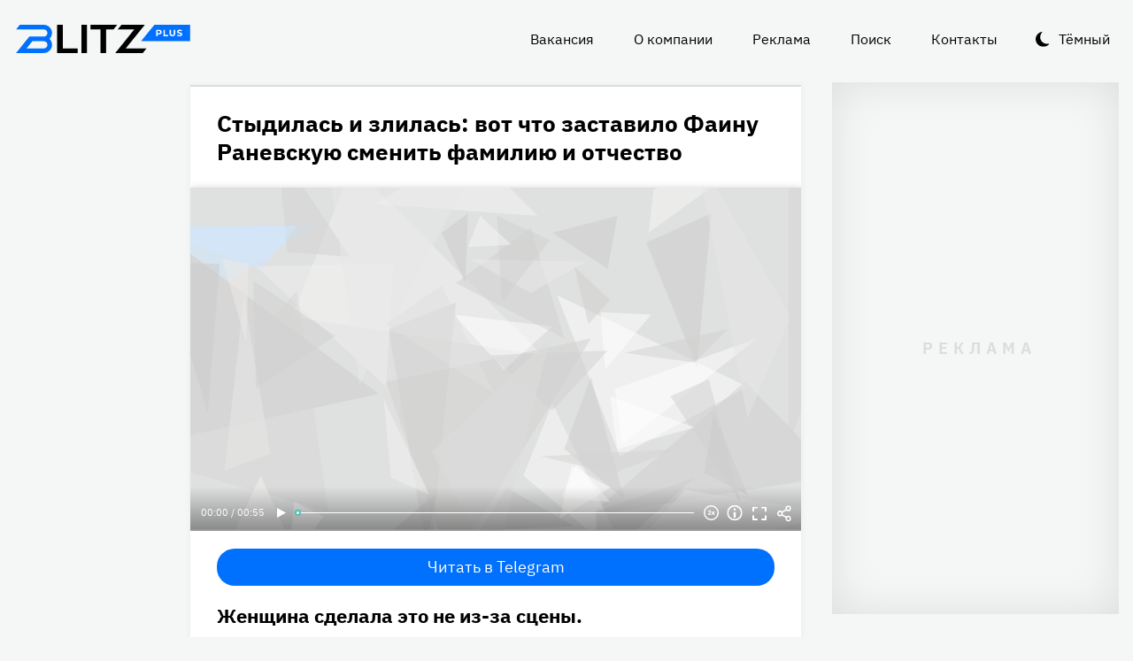

--- FILE ---
content_type: text/html
request_url: https://blitz.plus/shou-biznes/stydilas-i-zlilas-vot-chto-zastavilo-fainu-ranevskuyu-smenit-familiyu-i-otchestvo_id87587_a16360
body_size: 22826
content:
<!DOCTYPE html><html lang="ru" dir="ltr" prefix="og: https://ogp.me/ns#" class="color-scheme-light"><head><meta charset="utf-8" /><meta name="description" content="Женщина сделала это не из-за сцены." /><meta name="abstract" content="Стыдилась и злилась: вот что заставило Фаину Раневскую сменить фамилию и отчество. Женщина сделала это не из-за сцены." /><meta name="keywords" content="Шоу-бизнес,Фаина Раневская,Настоящие имена звезд" /><meta name="robots" content="index, follow" /><link rel="canonical" href="https://blitz.plus/shou-biznes/stydilas-i-zlilas-vot-chto-zastavilo-fainu-ranevskuyu-smenit-familiyu-i-otchestvo_id87587_a16360" /><link rel="shortlink" href="https://blitz.plus/node/87587" /><link rel="image_src" href="https://blitz.plus/sites/default/files/styles/amp_1200x675_16_9/public/image/2023-12/jpg/faina-ranevskaya.jpg?itok=lcYYLMGg" /><meta name="original-source" content="https://blitz.plus/" /><meta property="og:site_name" content="BLITZ+" /><meta property="og:type" content="article" /><meta property="og:url" content="https://blitz.plus/shou-biznes/stydilas-i-zlilas-vot-chto-zastavilo-fainu-ranevskuyu-smenit-familiyu-i-otchestvo_id87587_a16360" /><meta property="og:title" content="Стыдилась и злилась: вот что заставило Фаину Раневскую сменить фамилию и отчество" /><meta property="og:description" content="Женщина сделала это не из-за сцены." /><meta property="og:image" content="https://blitz.plus/sites/default/files/styles/amp_1200x675_16_9/public/image/2023-12/jpg/faina-ranevskaya.jpg?itok=lcYYLMGg" /><meta property="og:image:alt" content="Фаина Раневская" /><meta property="og:email" content="editor@blitz.plus" /><meta property="og:phone_number" content="+7 700 317 7086" /><meta property="og:locale" content="ru" /><meta property="article:tag" content="Шоу-бизнес" /><meta property="article:tag" content="Фаина Раневская" /><meta property="article:tag" content="Настоящие имена звезд" /><meta property="article:published_time" content="2023-12-12T20:00:00+0300" /><meta property="article:modified_time" content="2023-12-13T20:03:00+0300" /><meta name="dcterms.title" content="Стыдилась и злилась: вот что заставило Фаину Раневскую сменить фамилию и отчество" /><meta name="dcterms.creator" content="Екатерина Иванова: https://blitz.plus/ekaterina-ivanova" /><meta name="dcterms.subject" content="Шоу-бизнес,Фаина Раневская,Настоящие имена звезд" /><meta name="dcterms.description" content="Женщина сделала это не из-за сцены." /><meta name="dcterms.language" content="ru" /><meta name="twitter:card" content="summary_large_image" /><meta name="twitter:title" content="Стыдилась и злилась: вот что заставило Фаину Раневскую сменить фамилию и отчество" /><meta name="twitter:description" content="Женщина сделала это не из-за сцены." /><meta name="twitter:image:alt" content="Фаина Раневская" /><meta name="twitter:image" content="https://blitz.plus/sites/default/files/styles/amp_1200x675_16_9/public/image/2023-12/jpg/faina-ranevskaya.jpg?itok=lcYYLMGg" /><meta name="Generator" content="Drupal 10 (https://www.drupal.org)" /><meta name="MobileOptimized" content="width" /><meta name="HandheldFriendly" content="true" /><meta name="viewport" content="width=device-width, initial-scale=1.0" /><script>




</script><link rel="preconnect" href="https://ads.betweendigital.com" crossorigin="anonymous" /><meta name="apple-mobile-web-app-title" content="blitz.plus" /><meta name="application-name" content="blitz.plus" /><meta name="msapplication-TileColor" content="#0070ff" /><meta name="msapplication-TileImage" content="/modules/custom/blitz_favicon/images/plus.blitz/mstile-144x144.png?v=0.5" /><meta name="msapplication-config" content="/browserconfig.xml" /><script type="application/ld+json">{"@context":"https://schema.org","@graph":[{"@type":"WebSite","alternateName":"Блиц Плюс, Blitz Plus","url":"https://blitz.plus","name":"BLITZ+","potentialAction":{"@type":"SearchAction","target":"https://blitz.plus/search?search={query}","query":"required"}},{"@type":"NewsArticle","headline":"Стыдилась и злилась: вот что заставило Фаину Раневскую сменить фамилию и отчество","identifier":"87587","url":"https://blitz.plus/shou-biznes/stydilas-i-zlilas-vot-chto-zastavilo-fainu-ranevskuyu-smenit-familiyu-i-otchestvo_id87587_a16360","mainEntityOfPage":"https://blitz.plus/shou-biznes/stydilas-i-zlilas-vot-chto-zastavilo-fainu-ranevskuyu-smenit-familiyu-i-otchestvo_id87587_a16360","dateCreated":"2023-12-12T20:00:00+03:00","datePublished":"2023-12-12T20:00:00+03:00","dateModified":"2023-12-13T20:03:00+03:00","genre":"news","description":"Женщина сделала это не из-за сцены.","alternateName":"Стыдилась и злилась: вот что заставило Фаину Раневскую сменить фамилию и отчество, 197","author":[{"@type":"Person","familyName":"Иванова","givenName":"Екатерина","image":"https://blitz.plus/sites/default/files/photo/2023-12/png/ekaterina-ivanova.png","name":"Иванова Екатерина"}],"keywords":"Шоу-бизнес, Фаина Раневская, Настоящие имена звезд, Екатерина Иванова","articleSection":"Шоу-бизнес, Фаина Раневская, Настоящие имена звезд, Екатерина Иванова","image":[{"@type":"ImageObject","representativeOfPage":"True","url":"https://blitz.plus/sites/default/files/image/2023-12/jpg/faina-ranevskaya.jpg"}],"thumbnailUrl":"https://blitz.plus/sites/default/files/image/2023-12/jpg/faina-ranevskaya.jpg","associatedMedia":{"@type":"MediaObject","contentUrl":"https://blitz.plus/sites/default/files/yandex-tts/mp3-full/2023-12/87587_0_17024004824143.mp3","encodingFormat":"audio/mpeg"},"publisher":{"@type":"Organization","name":"BLITZ, TOO","email":"boss@blitz.plus","logo":"https://blitz.plus/sites/default/files/blitz_about/blitz_plus_light_logo.png","telephone":"+7 700 317 7086","url":"https://blitz.plus","address":{"@type":"PostalAddress","addressLocality":"Almaty, Qazaqstan","addressCountry":"KZ","email":"boss@blitz.plus","telephone":"+7 700 317 7086","postOfficeBoxNumber":"Turkebaev St 199, Almaty 050046, Qazaqstan","streetAddress":"Turkebaev St 199, Almaty 050046, Qazaqstan"},"contactPoint":[{"@type":"ContactPoint","contactType":"Размещение рекламы","email":"adv@blitz.plus"},{"@type":"ContactPoint","contactType":"Редакция","email":"editor@blitz.plus"},{"@type":"ContactPoint","contactType":"Руководство","email":"boss@blitz.plus"}]}}]}</script><link rel="alternate" hreflang="ru" href="https://blitz.plus/shou-biznes/stydilas-i-zlilas-vot-chto-zastavilo-fainu-ranevskuyu-smenit-familiyu-i-otchestvo_id87587_a16360" /><link rel="apple-touch-icon" sizes="180x180" href="/modules/custom/blitz_favicon/images/plus.blitz/apple-touch-icon.png?v=0.5" /><link rel="icon" type="image/svg+xml" href="/modules/custom/blitz_favicon/images/plus.blitz/favicon.svg?v=0.5" /><link rel="icon" type="image/png" sizes="96x96" href="/modules/custom/blitz_favicon/images/plus.blitz/favicon-96x96.png?v=0.5" /><link rel="icon" type="image/png" sizes="32x32" href="/modules/custom/blitz_favicon/images/plus.blitz/favicon-32x32.png?v=0.5" /><link rel="icon" type="image/png" sizes="16x16" href="/modules/custom/blitz_favicon/images/plus.blitz/favicon-16x16.png?v=0.5" /><link rel="icon" type="image/png" sizes="192x192" href="/modules/custom/blitz_favicon/images/plus.blitz/android-chrome-192x192.png?v=0.5" /><link rel="shortcut icon" href="/modules/custom/blitz_favicon/images/plus.blitz/favicon.ico?v=0.5" /><link rel="manifest" href="/site.webmanifest" /><title>Стыдилась и злилась: вот что заставило Фаину Раневскую сменить фамилию и отчество</title><link rel="stylesheet" media="all" href="/sites/default/files/css/css_ohz0jCOZE2W3TJ4Mr2qUqOJdRd6POWgkIs-0w7sB_Oo.css?delta=0&amp;language=ru&amp;theme=blitz_theme&amp;include=eJxVy0EKwzAMBdELCetI4btWY4OSCEuG2qdvSRelq4EHk7XF2kwxpfM3lG-LKofwrleG_pHp8HQDKdb0tsS5nS3I0LF3WHUufRg0_SSN08bn8iqFfHrIwRku9LqeBYwIPOobtu036A" /><link rel="stylesheet" media="all" href="/sites/default/files/css/css_KcUmtAVu2KyvQ0HhcHKkQJ70hHJSspuQtrJ3hqoPGmE.css?delta=1&amp;language=ru&amp;theme=blitz_theme&amp;include=eJxVy0EKwzAMBdELCetI4btWY4OSCEuG2qdvSRelq4EHk7XF2kwxpfM3lG-LKofwrleG_pHp8HQDKdb0tsS5nS3I0LF3WHUufRg0_SSN08bn8iqFfHrIwRku9LqeBYwIPOobtu036A" /><script src="/sites/default/files/js/js_lj7Dh55ftM3-8EqWSNBWSujxnoGg4ovC8Kr_2fnRchE.js?scope=header&amp;delta=0&amp;language=ru&amp;theme=blitz_theme&amp;include=[base64]"></script><script src="https://jsn.24smi.net/smi.js" async></script><script src="https://yandex.ru/ads/system/header-bidding.js" async></script><script src="https://yandex.ru/ads/system/context.js" async></script></head><body class="path-node page-n-t-article header-first-on header-second-off banner-off highlighted-on content-on featured-bottom-off sidebar-first-on sidebar-second-on mobile-menu-on footer-first-on footer-second-on footer-third-off footer-fourth-on article-after-cover-on article-after-cover-image-on article-footer-on"> <script type="text/javascript" > (function(m,e,t,r,i,k,a){m[i]=m[i]||function(){(m[i].a=m[i].a||[]).push(arguments)}; m[i].l=1*new Date(); for (var j = 0; j < document.scripts.length; j++) {if (document.scripts[j].src === r) { return; }} k=e.createElement(t),a=e.getElementsByTagName(t)[0],k.async=1,k.src=r,a.parentNode.insertBefore(k,a)}) (window, document, "script", "https://cdn.jsdelivr.net/npm/yandex-metrica-watch/tag.js", "ym"); ym(69487780, "init", { clickmap:true, trackLinks:true, accurateTrackBounce:true, webvisor:true }); </script><noscript><div><img src="https://mc.yandex.ru/watch/69487780" style="position:absolute; left:-9999px;" alt="" /></div></noscript><div class="dialog-off-canvas-main-canvas" data-off-canvas-main-canvas> <header class="main-header"><div class="w-header-first"> <button id="btn-switch-theme">Тёмный</button> <a href="https://blitz.plus/" class="site-logo" rel="home" title="Блитц плюс" alt="Блитц плюс">Блитц плюс</a> <button id="btn-show-menu">☰</button><div class="r r-header-first"> <nav aria-labelledby="block-blitz-theme-menu-about-menu" id="block-blitz-theme-menu-about" class="b b-system-menu-block"><h2 class="visually-hidden" id="block-blitz-theme-menu-about-menu">О нас</h2><ul class="menu"><li class="menu-item"> <a href="/job" data-drupal-link-system-path="node/4661">Вакансия</a></li><li class="menu-item"> <a href="/about" data-drupal-link-system-path="node/12">О компании</a></li><li class="menu-item"> <a href="/ad" data-drupal-link-system-path="node/10">Реклама</a></li><li class="menu-item"> <a href="/search" data-drupal-link-system-path="search">Поиск</a></li><li class="menu-item"> <a href="/contacts" data-drupal-link-system-path="node/11">Контакты</a></li></ul> </nav></div></div> </header> <aside class="r r-highlighted"><div data-drupal-messages-fallback class="hidden"></div><span data-big-pipe-nojs-placeholder-id="callback=Drupal%5CCore%5CRender%5CElement%5CStatusMessages%3A%3ArenderMessages&amp;args%5B0%5D&amp;token=_HAdUpwWmet0TOTe2PSiJuMntExoshbm1kh2wQzzzAA"></span> </aside> <main class="r r-content"> <article data-views-scroll-seo="[base64]/[base64]/aXRvaz1sY1lZTE1HZyJ9fX19" class="n n-t-article n-v-full with-image"> <header class="n-header"><h1 class="n-title"> <a href="/shou-biznes/stydilas-i-zlilas-vot-chto-zastavilo-fainu-ranevskuyu-smenit-familiyu-i-otchestvo_id87587_a16360" rel="bookmark"><span class="f f-n-title f-t-string f-l-hidden">Стыдилась и злилась: вот что заставило Фаину Раневскую сменить фамилию и отчество</span></a></h1> </header><div class="n-content clearfix"><div class="c lead-s c-image"><div class="p p-t-image p-v-full-content-primary"><div class="w-preview"><div class="w-16-9"> <img loading="lazy" width="690" height="388" alt="Фаина Раневская" title="Фаина Раневская"  class="lazy" src="[data-uri]" /></div><div class="w-btn"> <button class="btn-info">Информация</button> <button class="btn-fullscreen">Полноэкранный режим</button> <button class="btn-share">Делиться</button></div><div class="w-infoimage"><div class="f">Фаина Раневская</div><div class="f f-n-field-image-source f-t-text-long f-l-inline"><div class="f-label">Источник изображения</div><p>Авторство: Мосфильм. <a href="http://www.bulvar.com.ua/arch/2014/39/542d71208e871/">bulvar.com.ua</a>, Общественное достояние, <a href="https://commons.wikimedia.org/w/index.php?curid=36876048">commons.wikimedia.org</a></p></div></div><div class="w-shareimage"> <button class="btn-share-close" name="Закрыть">✕</button><div class="f w-original-image-link"><a href="https://blitz.plus/sites/default/files/styles/original_with_watermark/public/image/2023-12/jpg/faina-ranevskaya.jpg?itok=vRP5szr1" class="copy-link-to-image">Копировать ссылку</a></div></div></div><div class="w-fullscreen"> <button class="btn-fullscreen-close" name="Закрыть">✕</button><div class="w-original-image"><img alt="Фаина Раневская"  class="lazy" src="[data-uri]" /></div><div class="w-fullscreen-content"><div class="f f-n-field-image-source f-t-text-long f-l-inline"><div class="f-label">Источник изображения</div><p>Авторство: Мосфильм. <a href="http://www.bulvar.com.ua/arch/2014/39/542d71208e871/">bulvar.com.ua</a>, Общественное достояние, <a href="https://commons.wikimedia.org/w/index.php?curid=36876048">commons.wikimedia.org</a></p></div><div class="f w-original-image-link"><a href="https://blitz.plus/sites/default/files/styles/original_with_watermark/public/image/2023-12/jpg/faina-ranevskaya.jpg?itok=vRP5szr1" class="copy-link-to-image">Копировать ссылку</a></div></div></div></div><div class="f f-n-field-yandex-speech-tts-speech f-t-file f-l-hidden"><div id="blitz-player-kg48uximeeq1" class="blitz-player" data-blitz-player="[base64]"></div><noscript> <audio controls="controls"> <source src="https://blitz.plus/sites/default/files/yandex-tts/mp3-full/2023-12/87587_0_17024004824143.mp3" type="audio/mpeg" player="default"/> </audio></noscript></div></div><div id="block-telegramsubscribe" class="b b-telegram-subscribe"><div class="f"> <a href="https://t.me/blitzplus" target="_blank" class="btn btn-telegram-subscribe">Читать в Telegram</a></div></div><div id="block-blokadfox-10" class="b b-xofda-block"><div data-xofda="[base64]" id="12bae8fa1b9f16e877ce13e60d518c21" class="xofda-place tablet phone"><div id="adf-3-m" class="wrapper-xofda-main"></div></div></div><h2 class="f f-n-field-lead-paragraph f-t-string-long f-l-hidden"> <a href="/shou-biznes/stydilas-i-zlilas-vot-chto-zastavilo-fainu-ranevskuyu-smenit-familiyu-i-otchestvo_id87587_a16360">Женщина сделала это не из-за сцены.</a></h2><div class="f f-n-field-body f-t-entity-reference-revisions f-l-hidden"><div class="p p-t-text p-v-full-content"><div class="f f-n-field-text f-t-text-long f-l-hidden"><p dir="ltr">Актеры обычно меняют имя или берут псевдоним, чтобы лучше запоминаться публике. Выбирают короткие, яркие, благозвучные сочетания.</p><p dir="ltr">Фаина Раневская и здесь стала исключением из правил. Она получила паспорт с новым именем, отчеством и фамилией, отказавшись от собственной семьи.</p><p dir="ltr">Родители знаменитой артистки происходили из зажиточного рода. Отец владел множеством предприятий, был очень обеспеченным человеком. После революции он покинул страну. Девушка осталась.</p><p dir="ltr">Но носить имя Фанни Гиршевна Фельдман больше не желала. Тем более, что родители ее не любили и считали некрасивой. Чтобы разорвать все связи с семьей окончательно, будущая звезда экрана переименовала себя в Фаину Георгиевну Раневскую, пишет «<a href="https://dzen.ru/a/ZS0rCNFB1gJANCTG?referrer_clid=1400&amp;">Культурология</a>».</p></div></div></div> <footer class="n-footer"><div class="f f-theme-dateshare"> <span class="f f-n-created f-t-created f-l-hidden"><time datetime="2023-12-12T20:00:00+03:00">12.12.2023, 20:00</time></span></div> <details class="source-details"> <summary>Подробности<span class="summary"></span></summary><div class="f f-n-field-author f-t-entity-reference f-l-hidden"><div class="t t-d-tags t-v-avatar"><div class="f f-n-field-body f-t-entity-reference-revisions f-l-hidden"><div class="p p-t-person p-v-avatar"><div class="f f-n-field-photo f-t-image f-l-hidden"> <img loading="lazy" width="65" height="65" alt="Екатерина Иванова"  class="lazy" src="[data-uri]" /></div><div class="person-info"> <a class="f person-name" href="/ekaterina-ivanova">Екатерина Иванова</a><div class="person-feedback"> <a class="f" href="/contact">Связаться</a></div></div></div></div></div></div><div class="w-tags-source"><div class="f f-n-field-tags f-t-entity-reference f-l-hidden"> <a href="/shou-biznes" hreflang="ru">Шоу-бизнес</a> <a href="/faina-ranevskaya" hreflang="ru">Фаина Раневская</a> <a href="/nastoyaschie-imena-zvezd" hreflang="ru">Настоящие имена звезд</a></div><div class="p p-t-image p-v-source"><div class="w-preview w-16-9"> <img loading="lazy" width="112" height="63" alt="Фаина Раневская" title="Фаина Раневская"  class="lazy" src="[data-uri]" /></div><div class="w-source"><div class="f f-n-field-image-source f-t-text-long f-l-inline"><div class="f-label">Источник изображения</div><p>Авторство: Мосфильм. <a href="http://www.bulvar.com.ua/arch/2014/39/542d71208e871/">bulvar.com.ua</a>, Общественное достояние, <a href="https://commons.wikimedia.org/w/index.php?curid=36876048">commons.wikimedia.org</a></p></div></div><div class="w-fullscreen"> <button class="btn-fullscreen-close" name="Закрыть">✕</button><div class="w-original-image"><img alt="Фаина Раневская"  class="lazy" src="[data-uri]" /></div><div class="w-fullscreen-content"><div class="f f-n-field-image-source f-t-text-long f-l-inline"><div class="f-label">Источник изображения</div><p>Авторство: Мосфильм. <a href="http://www.bulvar.com.ua/arch/2014/39/542d71208e871/">bulvar.com.ua</a>, Общественное достояние, <a href="https://commons.wikimedia.org/w/index.php?curid=36876048">commons.wikimedia.org</a></p></div><div class="f w-original-image-link"><a href="https://blitz.plus/sites/default/files/styles/original_with_watermark/public/image/2023-12/jpg/faina-ranevskaya.jpg?itok=vRP5szr1" class="copy-link-to-image">Копировать ссылку</a></div></div></div></div></div><div class="more-by-tag"><div class="n n-t-article n-v-more-by-tag with-image"><div class="c c-image"><div class="p p-t-image p-v-more-by-tag"> <a class="w-16-9" href="/aviakatastrofa/rossiyskie-figuristy-shishkova-i-naumov-byli-na-bortu-razbivshegosya-v-ssha-samolyota_id89567_a4798"> <img loading="lazy" width="172" height="97" alt="Российские фигуристы Шишкова и Наумов были на борту разбившегося в США самолёта"  class="lazy" src="[data-uri]" /></a></div></div> <a class="n-title" href="/aviakatastrofa/rossiyskie-figuristy-shishkova-i-naumov-byli-na-bortu-razbivshegosya-v-ssha-samolyota_id89567_a4798" rel="bookmark"><span class="f f-n-title f-t-string f-l-hidden">Российские фигуристы Шишкова и Наумов были на борту разбившегося в США самолёта</span></a></div><div class="n n-t-article n-v-more-by-tag with-image"><div class="c c-image"><div class="p p-t-image p-v-more-by-tag"> <a class="w-16-9" href="/evgeniya-dobrovolskaya/ochen-neozhidannyy-povorot-v-dele-nasledstva-dobrovolskoy_id89338_a4798"> <img loading="lazy" width="172" height="97" alt="Имущество может достаться Ефремову: внезапный поворот в деле о наследстве Добровольской"  class="lazy" src="[data-uri]" /></a></div></div> <a class="n-title" href="/evgeniya-dobrovolskaya/ochen-neozhidannyy-povorot-v-dele-nasledstva-dobrovolskoy_id89338_a4798" rel="bookmark"><span class="f f-n-title f-t-string f-l-hidden">Имущество может достаться Ефремову: внезапный поворот в деле о наследстве Добровольской</span></a></div><div class="n n-t-article n-v-more-by-tag with-image"><div class="c c-image"><div class="p p-t-image p-v-more-by-tag"> <a class="w-16-9" href="/demi-mur/demi-mur-vpervye-za-45-poluchila-nagradu_id89221_a4798"> <img loading="lazy" width="172" height="97" alt="«Задумалась о конце карьеры»: Деми Мур не сдержала эмоций, получив первую за 45 лет награду"  class="lazy" src="[data-uri]" /></a></div></div> <a class="n-title" href="/demi-mur/demi-mur-vpervye-za-45-poluchila-nagradu_id89221_a4798" rel="bookmark"><span class="f f-n-title f-t-string f-l-hidden">«Задумалась о конце карьеры»: Деми Мур не сдержала эмоций, получив первую за 45 лет награду</span></a></div></div> </details><div id="block-24smicodeblock" class="b b-smi24-code-block"><div class="smi24-wrap"><div class="smi24__informer smi24__auto" data-smi-blockid="19746"></div><script>(window.smiq = window.smiq || []).push({});</script></div></div><div id="block-blokadfox-9" class="b b-xofda-block"><div data-xofda="[base64]" id="5f2c406ee5b67a0b4872a3089a53f0b1" class="xofda-place tablet phone"><div id="adf-1-m" class="wrapper-xofda-main"></div></div></div><div id="block-adfoxblock" class="b b-xofda-block"><div data-xofda="[base64]" id="a8063ea9fc9d7816bf1ba08e5b024765" class="xofda-place desktop no-placeholder no-reserve"><div id="adf-2-d" class="wrapper-xofda-main"></div></div></div> </footer></div></article><div id="block-blokadfox" class="b b-xofda-block"><div data-xofda="[base64]" id="b1579c3c2ab885c9514103e49e0dc1c6" class="xofda-place desktop no-placeholder no-reserve"><div id="adf-video" class="wrapper-xofda-main"></div></div></div> </main> <aside class="r r-sidebar-first"><div class="b b-hot-tags-block" id="block-hottags"><ul class="taglist"></ul></div> </aside> <aside class="r r-sidebar-second"><div class="w-sticky"><div id="block-adfoxblock-3" class="b b-xofda-block"><div data-xofda="[base64]" id="11f5fb11ef8b3160a0bdf7b0a617374d" class="xofda-place desktop"><div id="adf-300x600" class="wrapper-xofda-main"></div></div></div></div> </aside> <aside class="r r-mobile-menu"><div class="w-mobile-menu"> <nav aria-labelledby="block-blitz-theme-osnovnayanavigaciya-menu" id="block-blitz-theme-osnovnayanavigaciya" class="b b-system-menu-block"><h2 class="visually-hidden" id="block-blitz-theme-osnovnayanavigaciya-menu">Основная навигация</h2><ul class="menu"><li class="menu-r-front menu-item"> <a href="/" data-drupal-link-system-path="&lt;front&gt;">Главная</a></li><li class="menu-item"> <a href="/about" data-drupal-link-system-path="node/12">О компании</a></li><li class="menu-item"> <a href="/contacts" data-drupal-link-system-path="node/11">Контакты</a></li><li class="menu-item"> <a href="/ad" data-drupal-link-system-path="node/10">Реклама</a></li><li class="menu-item"> <a href="/search" data-drupal-link-system-path="search">Поиск</a></li></ul> </nav><div class="b b-hot-tags-block" id="block-hottags-2"><ul class="taglist"></ul></div></div> <button id="btn-close-menu">✕</button> </aside><footer class="main-footer"><div class="r r-footer-first"> <nav aria-labelledby="block-blitz-theme-podval-menu" id="block-blitz-theme-podval" class="b b-system-menu-block"><h2 class="visually-hidden" id="block-blitz-theme-podval-menu">Подвал</h2><ul class="menu"><li class="menu-r-front menu-item"> <a href="/" data-drupal-link-system-path="&lt;front&gt;">Главная</a></li><li class="menu-item"> <a href="/about" data-drupal-link-system-path="node/12">О компании</a></li><li class="menu-item"> <a href="/contacts" data-drupal-link-system-path="node/11">Контакты</a></li><li class="menu-item"> <a href="/ad" data-drupal-link-system-path="node/10">Реклама</a></li></ul> </nav></div><div class="r r-footer-second"><div id="block-textblock" class="b b-text-block"><p>© 2024, BLITZ, TOO</p></div></div><div class="r r-footer-fourth"><div id="block-textblock-3" class="b b-text-block"><p>Turkebaev St 199, Almaty 050046, Qazaqstan</p><p>Telephone: +7 700 317 7086</p><p>Написать в редакцию: <a href="mailto:editor@blitz.plus">editor@blitz.plus</a></p><p>Адрес для государственных органов: <a href="mailto:boss@blitz.plus">boss@blitz.plus</a></p><p>Техническая поддержка: <a href="mailto:tech@blitz.plus">tech@blitz.plus</a></p><p>Обратная связь: <a href="mailto:feedback@blitz.plus">feedback@blitz.plus</a></p></div></div></footer></div> <drupal-big-pipe-scripts-bottom-marker><script type="application/json" data-drupal-selector="drupal-settings-json">{"path":{"baseUrl":"\/","pathPrefix":"","currentPath":"node\/87587","currentPathIsAdmin":false,"isFront":false,"currentLanguage":"ru","currentQuery":{"_wrapper_format":"html"}},"pluralDelimiter":"\u0003","suppressDeprecationErrors":true,"ctr_test_block":{"visibility":"active","test_request_url":"https:\/\/ab.blitz.plus\/get.php?domain=blitz.plus\u0026multiple=1","send_stat_url":"https:\/\/ab.blitz.plus\/event.php","template_html":"\u003Cdiv class=\u0022ctr-block\u0022\u003E\r\n  \u003Cdiv v-if=\u0022debug\u0022 class=\u0022debug w-middle\u0022\u003E\u003C\/div\u003E\r\n  \u003Cdiv v-if=\u0022debug\u0022 class=\u0022debug pos\u0022\u003E\r\n  \u003Cp\u003E\r\nw: {{ w_top }} - {{ w_btm }} middle: {{ w_middle }} \u003Cbr\/\u003E\r\ndevice: {{ device }} | display_test: {{ display_test }}\u003Cbr\/\u003E\r\nhover: {{ test_hover }} | scroll: {{ test_scroll }} | view: {{ test_view }}\u003Cbr\/\u003E\r\ntest: {{ test_top }} - {{ test_btm }} \u003Cbr\/\u003E\r\ntest_view_in_this_session: {{ test_view_in_this_session }}\u003Cbr\/\u003E\r\ntest_click_in_this_session: {{ test_click_in_this_session }}\u003Cbr\/\u003E\r\nnfo:\u003Cul\u003E\u003Cli\u003Efirst: {{ nfo.first_view }}\u003Cli\u003Elast: {{ nfo.last_view }}\u003Cli\u003Ediff: {{ nfo.diff_minutes }} mins\u003Cli\u003Ecnt: {{ nfo.cnt+1 }}\/{{settings.session_cnt_min}}\u003Cli\u003Evisitor_days: {{ nfo.visitor_term_days }}\/{{settings.visitor_term_days_min}}\u003C\/ul\u003E\r\n  \u003C\/p\u003E\r\n  \u003C\/div\u003E\u003C!-- \/ .debug .pos --\u003E\r\n\r\n\r\n\u003Carticle v-if=\u0022display_test \u0026\u0026 teaser.title\u0022 @mouseover=\u0022teaser_mouseover\u0022 @mouseleave=\u0022teaser_mouseleave\u0022 @click=\u0022teaser_click()\u0022 typeof=\u0022schema:Article\u0022 class=\u0022node node-type-article node-view-ctr-test-teaser with-image clck\u0022\u003E\r\n  \u003Cheader class=\u0022node-header\u0022\u003E\u003Ch2 class=\u0022node-title\u0022\u003E\r\n    \u003Cspan property=\u0022schema:name\u0022 class=\u0022field field-name-title field-type-string field-label-hidden\u0022 v-html=\u0022teaser.title\u0022\u003E\u003C\/span\u003E\r\n  \u003C\/h2\u003E\u003C\/header\u003E\r\n  \u003Cdiv class=\u0022node-content clearfix\u0022\u003E\r\n    \u003Cdiv class=\u0022cover lead-s cover-image\u0022\u003E\r\n      \u003Cdiv class=\u0022paragraph paragraph-type-image paragraph-view-mode-infinity-scroll\u0022\u003E\r\n        \u003Cdiv class=\u0022wrap-preview\u0022\u003E\r\n          \u003Cdiv class=\u0022field field-name-field-image field-type-image field-label-hidden\u0022\u003E\r\n            \u003Cpicture class=\u0022image-style-responsive-main-image\u0022\u003E\r\n              \u003Cimg :src=\u0022teaser.img\u0022 :alt=\u0022teaser.title\u0022 \/\u003E\r\n            \u003C\/picture\u003E\r\n          \u003C\/div\u003E\r\n          \u003Cdiv class=\u0022image-watermark\u0022\u003E\u003C\/div\u003E\r\n        \u003C\/div\u003E\r\n      \u003C\/div\u003E\r\n    \u003C\/div\u003E\r\n   \u003C!-- \u003Cdiv class=\u0022wrap-text\u0022\u003E\r\n     \u003Cp class=\u0022field field-name-field-lead-paragraph field-type-string-long field-label-hidden\u0022 v-html=\u0022teaser.lead\u0022\u003E\u003C\/p\u003E\r\n   \u003C\/div\u003E --\u003E\r\n  \u003C\/div\u003E\r\n\u003C\/article\u003E\r\n\r\n\r\n\u003C\/div\u003E\u003C!-- \/ .ctr-block --\u003E","template_html_note":"","style_base":"[v-cloak] {display: none}\r\n\r\n.ctr-block .row {margin:0}\r\n.ctr-block .inside {color:green;font-weight:bold}\r\n.ctr-block .outside {color: #999}\r\n\r\n\r\n.ctr-block .loading {border: 4px solid #eee; border-top: 4px solid #777; border-radius: 50%; width: 15px; height: 15px; animation: spin 1s linear infinite; margin: 20px 0}\r\n@keyframes spin {\r\n  0% { transform: rotate(0deg); } \r\n  100% { transform: rotate(360deg); }\r\n}\r\n.ctr-block .pos {position: fixed;background-color: #eee;font-size: 12px;padding: 10px;bottom: 0;left: 0;z-index:1;color:#333}\r\n.ctr-block .w-middle {position: fixed;top: 50%;height: 0px;width: 50%;left: 0;z-index: 1;border-top: dotted 1px black;}\r\n.ctr-block .debug {display:none}","style_teaser":".node-view-ctr-test-teaser a {text-decoration: none}\r\n.color-scheme-light .node-view-ctr-test-teaser a { color: #000}\r\n.color-scheme-dark .node-view-ctr-test-teaser a { color: #fff}","style_note":"","js_directory":"https:\/\/blitz.plus\/js\/","h1_ctr_test":null,"h1_time_test":null,"time_test_on":"false","time_block_class_start":"node-view-","time_test_block_id":"block-teaser-time-test-block","time_display":{"amp":0,"amp_more_by_tag":0,"amp_read_more":0,"amp_read_more_small":0,"amp_short":0,"antiplagiat":0,"commercial":0,"diff":0,"first_paragraph":0,"full":0,"infinity_scroll":0,"infinity_scroll_v2":0,"more_by_tag":0,"node_cover":0,"read_more":0,"read_more_small":0,"rss_google_discover":0,"rss_media_content":0,"rss_turbo":0,"rss_turbo_read_more":0,"rss_turbo_related":0,"rss_yandex_news":0,"rss_zen":0,"search_index":0,"search_result":0,"teaser":0,"teaser_text_v2":0,"teaser_v2":0,"telegram_header":0,"telegram_title":0,"telegram_title_lead":0,"telegram_title_lead_text":0,"text_only":0,"time_test":1,"token":0},"session_time":"2","session_cnt_min":"1","visitor_term_days_min":"","visitor_term_days":"30","visitor_store_cnt":"5","chrome_only":"false"},"GoogleAnalyticsSimpleID":"G-E8D9JDX7L8","js8":{"visibility":"active","base_request_url":"\/sites\/default\/files\/views_to_file\/view-infinity_scroll-vue_blocks_json_skeleton.export","first_request_url":"","lazy_request":"false","lazy_display_first_teasers":"true","items_show_pack_qty":"10","items_reserve_qty":"3","items_first_n_random":"0","pixels_predict":"46","infinity_load_max_width":"-1","ga_infinity_id":"G-E7M31VJWVS","ga_send_stat_page_view_enabled":"true","ga_send_stat_screen_view_enabled":"true","ga_send_stat_base_scroll_enabled":"false","ga_send_stat_base_scroll_event_name":"","ga_send_stat_base_scroll_event_category":"","ga_send_stat_base_scroll_event_label":"","ga_base_id":"","ga_disable_auto_send_stat_for_base_code":"false","mark_as_read_time_limit":"5","sent_stat_min_time_interval":"0","send_stat_max_width":"-1","skip_send_stat_youtube_iframe":"false","s_send_stat_state":"inactive","s_send_stat_url":"","first_tblock_after":"3","repeat_tblock_after_each":"3","tblock_use_redirects":"false","tblock_redirects_domain":"","tblock_url":"[]","tblock_structure":"[]","tblock_enabled_in_debug_only":"true","template_html":"\u003Cdiv class=\u0022block_lst\u0022\u003E\r\n\u003Cdiv v-if=\u0022debug\u0022 class=\u0022debug w-middle\u0022\u003E\u003C\/div\u003E\r\n\u003Cdiv v-if=\u0022debug\u0022 class=\u0022debug pos\u0022\u003E\u003Cp\u003E\r\nw: {{ w_top }} - {{ w_btm }} | \u003Cspan :class=\u0022lst_footer_top \u003E w_top \u0026\u0026 lst_footer_top \u003C w_btm ? \u0027inside\u0027 : \u0027outside\u0027\u0022\u003Elst_footer_top: {{ lst_footer_top }}\u003C\/span\u003E\u003Cbr\/\u003E\r\nitems:{{ lst.length}} | reserve:{{ lst_ordered.length - lst.length + this.lst_pos_reset }} | loading: {{lst_loading}} | building: {{lst_building}}\u003Cbr\/\u003E\r\nhover: {{ item_hover }} | scroll: {{ item_scroll }} | current: {{ item_current}}\r\n\u003C\/p\u003E\u003C\/div\u003E\r\n  \u003Ctemplate v-for=\u0022(item, index) in lst_display\u0022\u003E\r\n    \u003Ctemplate v-if=\u0022item.format == \u0027full\u0027\u0022\u003E\r\n      \u003Carticle class=\u0022n n-t-article n-v-all-paragraphs image-on result clck\u0022 :class=\u0022[item.format, item.class, item.status]\u0022 :ref=\u0022\u0027infinity\u0027+item.index\u0022 @click=\u0022item_click(item)\u0022 v-html=\u0022item.cvr\u0022\u003E\u003C\/article\u003E\r\n    \u003C\/template\u003E\r\n    \u003Ctemplate v-else-if=\u0022item.format == \u0027short\u0027\u0022\u003E\r\n      \u003Carticle class=\u0022n n-t-article n-v-teaser-v2 image-on result clck\u0022 :class=\u0022[item.format, item.class, item.status]\u0022 :ref=\u0022\u0027infinity\u0027+item.index\u0022 @click=\u0022item_click(item)\u0022\u003E\r\n        \u003Cheader class=\u0022n-header\u0022\u003E\r\n          \u003Ch1 class=\u0022n-title\u0022\u003E\r\n            \u003Ca :href=\u0022item.url\u0022 rel=\u0022bookmark\u0022\u003E\r\n              \u003Cspan class=\u0022f f-n-title f-t-string f-l-hidden\u0022 v-html=\u0022item.title\u0022\u003E\u003C\/span\u003E\r\n            \u003C\/a\u003E\r\n          \u003C\/h1\u003E\r\n        \u003C\/header\u003E\r\n        \u003Ca :href=\u0022item.url\u0022 class=\u0022goto\u0022\u003E\u003Cspan\u003E\u2022\u2022\u2022\u003C\/span\u003E\u003C\/a\u003E\r\n      \u003C\/article\u003E\r\n    \u003C\/template\u003E\r\n    \u003Ctemplate v-else-if=\u0022item.format == \u0027mini\u0027\u0022\u003E\r\n      \u003Carticle class=\u0022n n-t-article n-v-teaser-v2 image-on result clck\u0022 :class=\u0022[item.format, item.class, item.status]\u0022 :ref=\u0022\u0027infinity\u0027+item.index\u0022 @click=\u0022item_click(item)\u0022\u003E\r\n        \u003Cheader class=\u0022n-header\u0022\u003E\r\n          \u003Ch1 class=\u0022n-title\u0022\u003E\r\n            \u003Ca :href=\u0022item.url\u0022 rel=\u0022bookmark\u0022\u003E\r\n              \u003Cspan class=\u0022f f-n-title f-t-string f-l-hidden\u0022 v-html=\u0022item.title\u0022\u003E\u003C\/span\u003E\r\n            \u003C\/a\u003E\r\n          \u003C\/h1\u003E\r\n        \u003C\/header\u003E\r\n        \u003Cdiv class=\u0022n-content clearfix\u0022\u003E\r\n          \u003Cdiv class=\u0022c lead-s c-image\u0022\u003E\r\n            \u003Cdiv class=\u0022p p-t-image p-v-teaser-v2\u0022\u003E\r\n              \u003Ctemplate v-if=\u0022item.main_image\u0022\u003E\r\n                \u003Cdiv class=\u0022w-preview\u0022 v-html=\u0022item.main_image\u0022\u003E\u003C\/div\u003E\r\n              \u003C\/template\u003E\r\n              \u003Ctemplate v-else\u003E\r\n                \u003Cdiv class=\u0022w-preview\u0022\u003E\u003Cimg :alt=\u0022item.title\u0022 :title=\u0022item.title\u0022 :srcset=\u0022item.image_set\u0022 :src=\u0022item.image_url\u0022 \u003E\u003C\/div\u003E\r\n              \u003C\/template\u003E\r\n            \u003C\/div\u003E\r\n          \u003C\/div\u003E\r\n        \u003C\/div\u003E\r\n        \u003Ca :href=\u0022item.url\u0022 class=\u0022goto\u0022\u003E\u003Cspan\u003E\u2022\u2022\u2022\u003C\/span\u003E\u003C\/a\u003E\r\n      \u003C\/article\u003E\r\n    \u003C\/template\u003E\r\n  \u003C\/template\u003E\r\n  \u003Cdiv v-if=\u0022lst_empty\u0022\u003ELst is empty\u003C\/div\u003E\r\n  \u003Cdiv v-if=\u0022lst_loading || lst_building\u0022 class=\u0022loading\u0022\u003E\u003C\/div\u003E\r\n  \u003Cdiv class=\u0022lst_footer\u0022\u003E\u003C\/div\u003E\r\n  \u003Cdiv v-if =\u0022block_settings.html_block.html.length \u0026\u0026 (block_settings.html_block.html_conditional \u0026\u0026 lst_display.length) || !block_settings.html_block.html_conditional\u0022 class=\u0022html_block\u0022\u003E\r\n    \u003Cdiv class=\u0022html\u0022 v-html=\u0022block_settings.html_block.html\u0022\u003E\u003C\/div\u003E\r\n    \u003Ccomponent  v-if =\u0022block_settings.html_block.html_js.length\u0022 is=\u0022script\u0022 v-html=\u0022block_settings.html_block.html_js\u0022\u003E\u003C\/component\u003E\r\n    \u003Ccomponent  v-if =\u0022block_settings.html_block.html_js_src.length\u0022 is=\u0022script\u0022 :src=\u0022block_settings.html_block.html_js_src\u0022\u003E\u003C\/component\u003E\r\n  \u003C\/div\u003E\r\n\u003C\/div\u003E","template_html_note":"","style_base":"","style_teaser":"","style_tblock":"","style_note":"","before_lst_html":"","before_lst_js":"","js_directory":"","lst_container_id":"","get_key_minutes_lifetime":"1","node_request_url":"\/json\/teaser\/","alt_url_ptrn":"","alt_request_url":"","response_cache_time":"5 minutes","teaser_read_mark_time":"1 hour","viqeo_autoplay_enabled":"true","viqeo_autoplay_delay":"100","viqeo_teaser_format":"","change_url_different_domain":"false","block_false_events":"false","ga_infinity_id2":"UA-259215325-1","response_nocache":"true","storage":"1","version":31},"viqeo_ads":{"player_id":"4326","profile_id":"15127","window_width":"1200","only_desktop":1,"delay":"2"},"YandexMetricsEventAppinstalledPwa":"install_pwa","YandexMetricsEventViqeo":{"goal":"viqeo_cover_view","selector":".node-view-full \u003E div \u003E .cover-viqeo-embed \u003E div \u003E div \u003E .d-viqeo-place"},"adfoxGlobal":{"timeout":1500,"biddersMap":{"criteo":"1537289","myTarget":"1537291","betweenDigital":"1537288","getintent":"1537290","rtbhouse":"1537292","relap":"1736651","alfasense":"2246935","otm":"1537281","Gnezdo":"1922418","kadam":"1954732","adwile":"2251513","clickscloud":"2610271","adfox_adsmart":"1928898"}},"lazysizes":{"threshold":300,"use_native":true,"restore_on_error":true},"TelegramSubscribeClick":"telegram_subscribe","YandexMetricsSimpleID":"69487780","user":{"uid":0,"permissionsHash":"74f032c5752f561acfd5d303db49012108b520a86bcf275940d6c7f024596f9d"}}</script><script src="/sites/default/files/js/js_Vlb0Dzj3QMm6szdV6pqoX3rKTxCzqluchxdcQEjykKY.js?scope=footer&amp;delta=0&amp;language=ru&amp;theme=blitz_theme&amp;include=[base64]"></script><script src="/modules/custom/vue_asset/js/vue.min.js?v=2.7.16" defer></script><script src="/sites/default/files/minifyjs/modules/custom/blitz_player/js/player.min.js?stgj3e" defer></script><script src="/sites/default/files/minifyjs/themes/custom/blitz_theme/js/color-scheme.min.js?stgj3e" defer></script><script src="/sites/default/files/minifyjs/themes/custom/blitz_theme/js/menu.min.js?stgj3e" defer></script><script src="/sites/default/files/minifyjs/themes/custom/blitz_theme/js/copy-link.min.js?stgj3e" defer></script><script src="/sites/default/files/minifyjs/themes/custom/blitz_theme/js/image-fullscreen.min.js?stgj3e" defer></script><script src="/sites/default/files/minifyjs/themes/custom/blitz_theme/js/image-info.min.js?stgj3e" defer></script><script src="/sites/default/files/minifyjs/themes/custom/blitz_theme/js/share.min.js?stgj3e" defer></script><script src="/sites/default/files/minifyjs/modules/custom/jitsu_advanced_pageview/js/pageview.min.js?stgj3e" defer></script><script src="/sites/default/files/minifyjs/modules/custom/jitsu_custom_events/js/appinstalled_pwa.min.js?stgj3e" defer></script><script src="/sites/default/files/minifyjs/modules/custom/jitsu_custom_events/js/click_a.min.js?stgj3e" defer></script><script src="/sites/default/files/js/js_8lw5CDJlguQwQf43ZDWKmXDnK-zA38eQJ5uiSMLthkw.js?scope=footer&amp;delta=12&amp;language=ru&amp;theme=blitz_theme&amp;include=[base64]"></script><script src="/sites/default/files/minifyjs/modules/custom/jitsu_custom_events/js/xofda-empty-place.min.js?stgj3e" defer></script><script src="/libraries/vanilla-lazyload/dist/lazyload.iife.min.js?stgj3e" async></script><script src="/sites/default/files/minifyjs/modules/custom/lazysizes/js/init.min.js?stgj3e" defer></script><script src="/sites/default/files/js/js_DAAA87dIDzyfI05oZQH70_L6Z37vBr6g0i8tHgfDpAY.js?scope=footer&amp;delta=16&amp;language=ru&amp;theme=blitz_theme&amp;include=[base64]"></script><script src="/sites/default/files/minifyjs/modules/custom/telegram_subscribe/js/click_subscribe.min.js?stgj3e" defer></script><script src="/sites/default/files/minifyjs/modules/custom/url_utm_proxy/js/utm-proxy.min.js?stgj3e" defer></script><script src="/sites/default/files/minifyjs/modules/custom/views_scroll_seo/js/node-scroll-seo.min.js?stgj3e" defer></script><script src="/sites/default/files/js/js_VYEyDmy6y4tmsOHKApeFgPIQbn4uWlHHx6I1urRBnxA.js?scope=footer&amp;delta=20&amp;language=ru&amp;theme=blitz_theme&amp;include=[base64]"></script><script src="/sites/default/files/minifyjs/modules/custom/xofda/js/attach.min.js?stgj3e" defer></script><script src="/sites/default/files/minifyjs/modules/custom/xofda/js/between-sspmatch.min.js?stgj3e" defer></script><script src="/sites/default/files/minifyjs/modules/custom/yandex_metrics_events/js/appinstalled_pwa.min.js?stgj3e" defer></script><script src="/sites/default/files/minifyjs/modules/custom/yandex_metrics_events/js/viqeo.min.js?stgj3e" defer></script><drupal-big-pipe-scripts-bottom-marker></body></html>